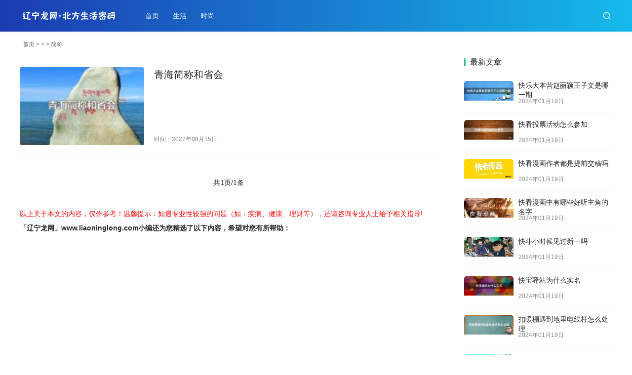

--- FILE ---
content_type: text/html; charset=utf-8
request_url: http://www.liaoninglong.com/tags/%E7%AE%80%E7%A7%B0/
body_size: 5053
content:
<!DOCTYPE html>
<html lang=zh-CN>
<head>
<meta charset="UTF-8">
<meta http-equiv="X-UA-Compatible" content="IE=edge,chrome=1">
<meta name="renderer" content="webkit">
<meta name="viewport" content="initial-scale=1.0,maximum-scale=5,width=device-width,viewport-fit=cover">
<title>简称的文章和图片_ 共1页/1条 _辽宁龙网</title>
<meta name="keywords" content="简称" />
<meta name="description" content="简称的文章和图片。 共1页/1条 " />
<meta name="applicable-device" content="pc,mobile">
<meta http-equiv="Cache-Control" content="no-transform">
<link rel="stylesheet" href="/skin/css/style.css" media="all">
<script src='/skin/js/jquery.min.js'></script>
<script src='/skin/js/icons-2.6.12.js'></script>
<!--[if lte IE 9]><script src="/skin/js/update.js"></script><![endif]-->
</head>
<body class="archive category category-keji category-13 lang-cn">
<header class="header header-style-2">
  <div class="container clearfix">
    <div class="navbar-header">
      <button type="button" class="navbar-toggle collapsed" data-toggle="collapse" data-target=.navbar-collapse aria-label="menu"> <span class="icon-bar icon-bar-1"></span> <span class="icon-bar icon-bar-2"></span> <span class="icon-bar icon-bar-3"></span> </button>
      <h1 class="logo"> <a href="/"><img src="/skin/images/logo.png" alt="辽宁龙网"></a></h1>
    </div>
    <div class="collapse navbar-collapse">
      <nav class="navbar-left primary-menu">
        <ul id="menu-justnews-2-menu" class="nav navbar-nav web-adv-menu">
          <li class="menu-item page-item-2"><a href="/">首页</a></li>
  
		  <li class="menu-item"><a href="/shenghuo/">生活</a></li>
		  
		  <li class="menu-item"><a href="/shishang/">时尚</a></li>
		  

        </ul>
      </nav>
      <div class="navbar-action pull-right">
        <div class="navbar-search-icon j-navbar-search"><i class="web-icon wi"><svg aria-hidden="true">
          <use xlink:href="#wi-search"></use>
          </svg></i></div>
        </div>
      <form  class="navbar-search" name="formsearch" action="/plus/search.php">
        <input type="hidden" name="kwtype" value="0" />
        <div class="navbar-search-inner"> <i class="web-icon wi navbar-search-close"><svg aria-hidden="true">
          <use xlink:href="#wi-close"></use>
          </svg></i>
          <input name="q" type="text" class="navbar-search-input" value="在这里搜索..." onfocus="if(this.value=='在这里搜索...'){this.value='';}"  onblur="if(this.value==''){this.value='在这里搜索...';}">
          <button class="navbar-search-btn" type="submit"><i class="web-icon wi"><svg aria-hidden="true">
          <use xlink:href="#wi-search"></use>
          </svg></i></button>
        </div>
      </form>
    </div>
  </div>
</header>
<div id="wrap">
  <div class="container wrap">
    <ol class="breadcrumb">
      <li class="active"><i class="web-icon wi"></i><a href="/">首页</a>&nbsp;&gt;&nbsp;>&nbsp;&gt;&nbsp;简称</span></li>	  
    </ol>
    <main class=main>
      <section class="sec-panel sec-panel-default">
        <div class="sec-panel-body">
          <ul class="post-loop post-loop-default cols-0">
            <li class="item">
              <div class="item-img"> <a class="item-img-inner" href="/c/0Q5SO322022.html" title="青海简称和省会"> <img width="480" height="300" class="attachment-default size-default wp-post-image j-lazy" alt="青海简称和省会" src="/uploads/allimg/220815/23410T617-0-lp.jpg"> </a> </div>
              <div class="item-content">
                <h2 class="item-title"> <a href="/c/0Q5SO322022.html"> 青海简称和省会 </a></h2>
                <div class="item-meta">
                  <span class="item-meta-li date">时间：2022年08月15日</span>
                  <div class="item-meta-right"> </div>
                </div>
              </div>
            </li>
          </ul>
          <div class="dede_pages">
        <ul>
        <span class="pageinfo">共1页/1条</span>
        </ul>
        </div>
		<br/ >
<p style="color: red">以上关于本文的内容，仅作参考！温馨提示：如遇专业性较强的问题（如：疾病、健康、理财等），还请咨询专业人士给予相关指导!</p> 
<b>「辽宁龙网」www.liaoninglong.com小编还为您精选了以下内容，希望对您有所帮助：</b>
<div class="mbd_ad">
</div>
<div style=margin-top:10px;margin-bottom:10px;>
<script async src="https://pagead2.googlesyndication.com/pagead/js/adsbygoogle.js"></script>
<ins class="adsbygoogle"
     style="display:block"
     data-ad-client="ca-pub-0446337276450554"
     data-ad-slot="5691428073"
     data-ad-format="auto"
     data-full-width-responsive="true"></ins>
<script>
     (adsbygoogle = window.adsbygoogle || []).push({});
</script>
</div>
		 <ul class="post-loop post-loop-default cols-0">
           <li class="item">
              <div class="item-img"> <a class="item-img-inner" href="/c/112293292R022.html" title="吃土女生平价护肤彩妆合集，画全脸不过100块！"> <img width="480" height="300" class="attachment-default size-default wp-post-image j-lazy" alt="吃土女生平价护肤彩妆合集，画全脸不过100块！" src="https://imgcdn.toutiaoyule.com/20221122/20221122001754816025a_t.jpeg?150x100"> </a> </div>
              <div class="item-content">
                <h2 class="item-title"> <a href="/c/112293292R022.html"> 吃土女生平价护肤彩妆合集，画全脸不过100块！ </a></h2>
                <div class="item-meta">
                  <div class="item-meta-right"> </div>
                </div>
              </div>
            </li>
<li class="item">
              <div class="item-img"> <a class="item-img-inner" href="/c/122Q0614452023.html" title="山海情版权在哪儿"> <img width="480" height="300" class="attachment-default size-default wp-post-image j-lazy" alt="山海情版权在哪儿" src="/uploads/allimg/231228/0250196400-0-lp.jpg"> </a> </div>
              <div class="item-content">
                <h2 class="item-title"> <a href="/c/122Q0614452023.html"> 山海情版权在哪儿 </a></h2>
                <div class="item-meta">
                  <div class="item-meta-right"> </div>
                </div>
              </div>
            </li>
<li class="item">
              <div class="item-img"> <a class="item-img-inner" href="/c/0H2P4V42022.html" title="带圣的男孩名字及寓意"> <img width="480" height="300" class="attachment-default size-default wp-post-image j-lazy" alt="带圣的男孩名字及寓意" src="/images/defaultpic.gif"> </a> </div>
              <div class="item-content">
                <h2 class="item-title"> <a href="/c/0H2P4V42022.html"> 带圣的男孩名字及寓意 </a></h2>
                <div class="item-meta">
                  <div class="item-meta-right"> </div>
                </div>
              </div>
            </li>
<li class="item">
              <div class="item-img"> <a class="item-img-inner" href="/c/011211C3192024.html" title="坚果r2快速换机已暂停怎么办"> <img width="480" height="300" class="attachment-default size-default wp-post-image j-lazy" alt="坚果r2快速换机已暂停怎么办" src="/uploads/allimg/240112/031J535L-0-lp.jpg"> </a> </div>
              <div class="item-content">
                <h2 class="item-title"> <a href="/c/011211C3192024.html"> 坚果r2快速换机已暂停怎么办 </a></h2>
                <div class="item-meta">
                  <div class="item-meta-right"> </div>
                </div>
              </div>
            </li>
<li class="item">
              <div class="item-img"> <a class="item-img-inner" href="/c/121394141H022.html" title="如何诠释真正的高级灰？30＋的她用10套搭配，告诉你正确答案"> <img width="480" height="300" class="attachment-default size-default wp-post-image j-lazy" alt="如何诠释真正的高级灰？30＋的她用10套搭配，告诉你正确答案" src="https://imgcdn.toutiaoyule.com/20221213/20221213200636395313a_t.jpeg?150x100"> </a> </div>
              <div class="item-content">
                <h2 class="item-title"> <a href="/c/121394141H022.html"> 如何诠释真正的高级灰？30＋的她用10套搭配，告诉你正确答案 </a></h2>
                <div class="item-meta">
                  <div class="item-meta-right"> </div>
                </div>
              </div>
            </li>
<li class="item">
              <div class="item-img"> <a class="item-img-inner" href="/c/0Z3UI092022.html" title="姓吕以棋字开头的男孩名字"> <img width="480" height="300" class="attachment-default size-default wp-post-image j-lazy" alt="姓吕以棋字开头的男孩名字" src="/images/defaultpic.gif"> </a> </div>
              <div class="item-content">
                <h2 class="item-title"> <a href="/c/0Z3UI092022.html"> 姓吕以棋字开头的男孩名字 </a></h2>
                <div class="item-meta">
                  <div class="item-meta-right"> </div>
                </div>
              </div>
            </li>

          </ul>
        </div>
      </section>
    </main>
    <aside class="sidebar">
      <div class="widget widget_post_thumb">
        <h3 class="widget-title"><span>最新文章</span></h3>
        <ul>
          <li class="item">
            <div class="item-img"> <a class="item-img-inner" href="/c/0119121aH2024.html" title="快乐大本营赵丽颖王子文是哪一期"> <img width="480" height="300" class="attachment-default size-default wp-post-image j-lazy" alt="快乐大本营赵丽颖王子文是哪一期" src="/uploads/allimg/240119/122RM128-0-lp.jpg"> </a></div>
            <div class="item-content">
              <p class="item-title"><a href="/c/0119121aH2024.html" title="快乐大本营赵丽颖王子文是哪一期">快乐大本营赵丽颖王子文是哪一期</a></p>
              <p class="item-date">2024年01月19日</p>
            </div>
          </li>
<li class="item">
            <div class="item-img"> <a class="item-img-inner" href="/c/0119121aG2024.html" title="快看投票活动怎么参加"> <img width="480" height="300" class="attachment-default size-default wp-post-image j-lazy" alt="快看投票活动怎么参加" src="/uploads/allimg/240119/122QR120-0-lp.jpg"> </a></div>
            <div class="item-content">
              <p class="item-title"><a href="/c/0119121aG2024.html" title="快看投票活动怎么参加">快看投票活动怎么参加</a></p>
              <p class="item-date">2024年01月19日</p>
            </div>
          </li>
<li class="item">
            <div class="item-img"> <a class="item-img-inner" href="/c/0119121aF2024.html" title="快看漫画作者都是提前交稿吗"> <img width="480" height="300" class="attachment-default size-default wp-post-image j-lazy" alt="快看漫画作者都是提前交稿吗" src="/uploads/allimg/240119/122P92219-0-lp.jpg"> </a></div>
            <div class="item-content">
              <p class="item-title"><a href="/c/0119121aF2024.html" title="快看漫画作者都是提前交稿吗">快看漫画作者都是提前交稿吗</a></p>
              <p class="item-date">2024年01月19日</p>
            </div>
          </li>
<li class="item">
            <div class="item-img"> <a class="item-img-inner" href="/c/0119121aE2024.html" title="快看漫画中有哪些好听主角的名字"> <img width="480" height="300" class="attachment-default size-default wp-post-image j-lazy" alt="快看漫画中有哪些好听主角的名字" src="/uploads/allimg/240119/122K9EA-0-lp.jpg"> </a></div>
            <div class="item-content">
              <p class="item-title"><a href="/c/0119121aE2024.html" title="快看漫画中有哪些好听主角的名字">快看漫画中有哪些好听主角的名字</a></p>
              <p class="item-date">2024年01月19日</p>
            </div>
          </li>
<li class="item">
            <div class="item-img"> <a class="item-img-inner" href="/c/0119121aD2024.html" title="快斗小时候见过新一吗"> <img width="480" height="300" class="attachment-default size-default wp-post-image j-lazy" alt="快斗小时候见过新一吗" src="/uploads/allimg/240119/122K06241-0-lp.jpg"> </a></div>
            <div class="item-content">
              <p class="item-title"><a href="/c/0119121aD2024.html" title="快斗小时候见过新一吗">快斗小时候见过新一吗</a></p>
              <p class="item-date">2024年01月19日</p>
            </div>
          </li>
<li class="item">
            <div class="item-img"> <a class="item-img-inner" href="/c/0119121aC2024.html" title="快宝驿站为什么实名"> <img width="480" height="300" class="attachment-default size-default wp-post-image j-lazy" alt="快宝驿站为什么实名" src="/uploads/allimg/240119/122J1J47-0-lp.jpg"> </a></div>
            <div class="item-content">
              <p class="item-title"><a href="/c/0119121aC2024.html" title="快宝驿站为什么实名">快宝驿站为什么实名</a></p>
              <p class="item-date">2024年01月19日</p>
            </div>
          </li>
<li class="item">
            <div class="item-img"> <a class="item-img-inner" href="/c/0119121aB2024.html" title="扣暖棚遇到地里电线杆怎么处理"> <img width="480" height="300" class="attachment-default size-default wp-post-image j-lazy" alt="扣暖棚遇到地里电线杆怎么处理" src="/uploads/allimg/240119/122H51534-0-lp.jpg"> </a></div>
            <div class="item-content">
              <p class="item-title"><a href="/c/0119121aB2024.html" title="扣暖棚遇到地里电线杆怎么处理">扣暖棚遇到地里电线杆怎么处理</a></p>
              <p class="item-date">2024年01月19日</p>
            </div>
          </li>
<li class="item">
            <div class="item-img"> <a class="item-img-inner" href="/c/0119121aA2024.html" title="恐龙园和开封哪个好玩"> <img width="480" height="300" class="attachment-default size-default wp-post-image j-lazy" alt="恐龙园和开封哪个好玩" src="/uploads/allimg/240119/122G621U-0-lp.jpg"> </a></div>
            <div class="item-content">
              <p class="item-title"><a href="/c/0119121aA2024.html" title="恐龙园和开封哪个好玩">恐龙园和开封哪个好玩</a></p>
              <p class="item-date">2024年01月19日</p>
            </div>
          </li>
<li class="item">
            <div class="item-img"> <a class="item-img-inner" href="/c/0119121a642024.html" title="恐龙时代的老鼠有翅膀吗"> <img width="480" height="300" class="attachment-default size-default wp-post-image j-lazy" alt="恐龙时代的老鼠有翅膀吗" src="/uploads/allimg/240119/122FA622-0-lp.jpg"> </a></div>
            <div class="item-content">
              <p class="item-title"><a href="/c/0119121a642024.html" title="恐龙时代的老鼠有翅膀吗">恐龙时代的老鼠有翅膀吗</a></p>
              <p class="item-date">2024年01月19日</p>
            </div>
          </li>
<li class="item">
            <div class="item-img"> <a class="item-img-inner" href="/c/0119121a632024.html" title="恐龙连体睡衣掉毛怎么办"> <img width="480" height="300" class="attachment-default size-default wp-post-image j-lazy" alt="恐龙连体睡衣掉毛怎么办" src="/uploads/allimg/240119/122ALX0-0-lp.jpg"> </a></div>
            <div class="item-content">
              <p class="item-title"><a href="/c/0119121a632024.html" title="恐龙连体睡衣掉毛怎么办">恐龙连体睡衣掉毛怎么办</a></p>
              <p class="item-date">2024年01月19日</p>
            </div>
          </li>

        </ul>
      </div>
	  <div id="web-lastest-products-2" class="widget widget_lastest_products">
<div class="entry-tag"> <a href='/tags/%E9%97%AA%E7%94%B5%E8%A3%99/' target="_blank" />闪电裙</a> <a href='/tags/%E5%AD%99%E4%BA%8C%E5%A8%98/' target="_blank" />孙二娘</a> <a href='/tags/%E5%85%A8%E9%9D%A0%E9%98%94/' target="_blank" />全靠阔</a> <a href='/tags/%E6%8A%A4%E8%82%A4%E7%A7%98%E8%AF%80/' target="_blank" />护肤秘诀</a> <a href='/tags/%E5%85%B4%E8%A1%B0/' target="_blank" />兴衰</a> <a href='/tags/%E6%9E%97%E7%88%B1%E8%8A%B3/' target="_blank" />林爱芳</a> <a href='/tags/%E7%BE%8E%E5%9B%BD%E5%95%86%E6%A0%87%E5%B1%80/' target="_blank" />美国商标局</a> <a href='/tags/%E5%AD%9F%E7%9F%B3%E9%97%A8/' target="_blank" />孟石门</a> <a href='/tags/%E6%89%8B%E6%9C%AF%E6%9C%8D/' target="_blank" />手术服</a> <a href='/tags/%E4%B8%9C%E5%8C%97%E5%B8%88%E8%8C%83%E5%A4%A7%E5%AD%A6/' target="_blank" />东北师范大学</a> <a href='/tags/%E4%BB%80%E4%B9%88%E6%98%AF%E8%9E%A8%E8%99%AB/' target="_blank" />什么是螨虫</a> <a href='/tags/%E5%BC%A0%E6%97%AD%E5%85%89/' target="_blank" />张旭光</a> <a href='/tags/ExoBeam/' target="_blank" />ExoBeam</a> <a href='/tags/%E6%96%B0%E7%94%9F%E5%84%BF%E4%B8%8D%E7%9D%A1%E8%A7%89/' target="_blank" />新生儿不睡觉</a> <a href='/tags/%E8%8A%99%E8%93%89%E8%9B%8B/' target="_blank" />芙蓉蛋</a> <a href='/tags/%E4%BA%8E%E6%98%9F/' target="_blank" />于星</a> <a href='/tags/%E6%B7%B1%E5%9C%B3%E4%BC%9A%E5%B1%95%E4%B8%AD%E5%BF%83/' target="_blank" />深圳会展中心</a> <a href='/tags/%E9%85%B7%E9%85%B7/' target="_blank" />酷酷</a> <a href='/tags/%E7%B2%97%E8%85%B0/' target="_blank" />粗腰</a> <a href='/tags/%E6%9B%BE%E4%BA%91/' target="_blank" />曾云</a> <a href='/tags/%E9%87%87%E9%9B%86%E5%8D%A1/' target="_blank" />采集卡</a> <a href='/tags/cargo/' target="_blank" />cargo</a> <a href='/tags/%E6%B6%A4%E5%A1%94%E5%A4%AB/' target="_blank" />涤塔夫</a> <a href='/tags/%E5%BC%A5%E4%BB%80/' target="_blank" />弥什</a> <a href='/tags/%E8%8F%A0%E8%90%9D%E5%87%8F%E8%82%A5/' target="_blank" />菠萝减肥</a> <a href='/tags/%E8%8B%B9%E6%9E%9C8/' target="_blank" />苹果8</a> <a href='/tags/%E5%A5%87%E5%88%A9/' target="_blank" />奇利</a> <a href='/tags/%E7%9C%9F%E7%9F%A5/' target="_blank" />真知</a> <a href='/tags/%E5%BE%85%E4%BA%BA%E6%8E%A5%E7%89%A9/' target="_blank" />待人接物</a> <a href='/tags/%E7%8F%AD%E5%8A%A9/' target="_blank" />班助</a></div>
      </div>
    </aside>
  </div>
</div>
<footer class="footer">
  <div class="container">
    <div class="clearfix">
      <div class="footer-col footer-col-logo"> <!--<img src="/skin/images/logo-footer.png">--></div>
      <div class="footer-col footer-col-copy">
        <ul class="footer-nav hidden-xs">
		  
		  <li class="menu-item menu-item-706"><a href="/shishang/">时尚</a></li>
		  <li class="menu-item menu-item-706"><a href="/shenghuo/">生活</a></li>
		  

        </ul>
        <div class="copyright">
          <p>Copyright &copy; 2017-2022 辽宁龙网 <a href="http://beian.miit.gov.cn/" target="_blank" rel="nofollow">京ICP备11041112号-37</a> </p>
        </div>
      </div>
      <div class="footer-col footer-col-sns">
        <div class="footer-sns"> </div>
      </div>
    </div>
  </div>
</footer>
<div class="action action-style-0 action-color-0 action-pos-1" style="bottom:15%;">
  <div class="action-item gotop j-top"> <i class="web-icon wi action-item-icon"><svg aria-hidden="true">
    <use xlink:href="#wi-arrow-up-2"></use>
    </svg></i></div>
</div>
<script>
var _hmt = _hmt || [];
(function() {
  var hm = document.createElement("script");
  hm.src = "https://hm.baidu.com/hm.js?ff088283741dcd86d5377d941f0f2abc";
  var s = document.getElementsByTagName("script")[0]; 
  s.parentNode.insertBefore(hm, s);
})();
</script>
</div>
<script>var _web_js={};</script> 
<script src="/skin/js/index.js"></script>
</body>
</html>

--- FILE ---
content_type: text/html; charset=utf-8
request_url: https://www.google.com/recaptcha/api2/aframe
body_size: 270
content:
<!DOCTYPE HTML><html><head><meta http-equiv="content-type" content="text/html; charset=UTF-8"></head><body><script nonce="DxJ7wnXy7J3FXPJ-QULn2Q">/** Anti-fraud and anti-abuse applications only. See google.com/recaptcha */ try{var clients={'sodar':'https://pagead2.googlesyndication.com/pagead/sodar?'};window.addEventListener("message",function(a){try{if(a.source===window.parent){var b=JSON.parse(a.data);var c=clients[b['id']];if(c){var d=document.createElement('img');d.src=c+b['params']+'&rc='+(localStorage.getItem("rc::a")?sessionStorage.getItem("rc::b"):"");window.document.body.appendChild(d);sessionStorage.setItem("rc::e",parseInt(sessionStorage.getItem("rc::e")||0)+1);localStorage.setItem("rc::h",'1769038143250');}}}catch(b){}});window.parent.postMessage("_grecaptcha_ready", "*");}catch(b){}</script></body></html>